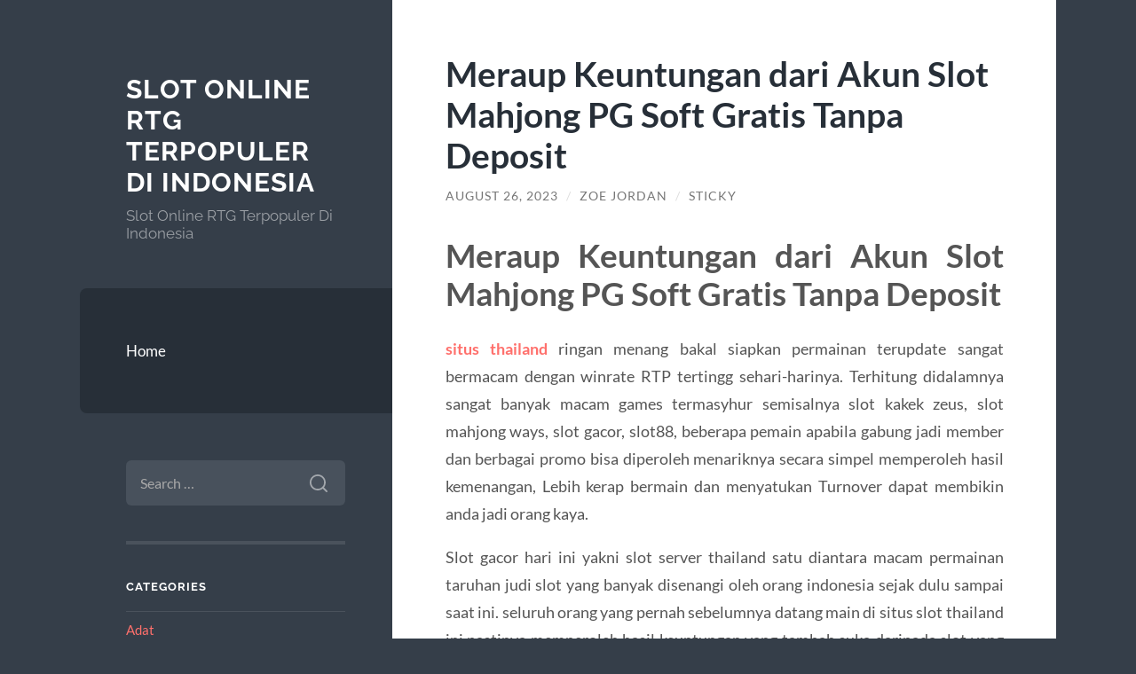

--- FILE ---
content_type: text/html; charset=UTF-8
request_url: https://jadepedia.com/meraup-keuntungan-dari-akun-slot-mahjong-pg-soft-gratis-tanpa-deposit/
body_size: 12741
content:
<!DOCTYPE html>

<html lang="en-US">

	<head>

		<meta charset="UTF-8">
		<meta name="viewport" content="width=device-width, initial-scale=1.0" >

		<link rel="profile" href="https://gmpg.org/xfn/11">

		<meta name='robots' content='index, follow, max-image-preview:large, max-snippet:-1, max-video-preview:-1' />

	<!-- This site is optimized with the Yoast SEO plugin v26.8 - https://yoast.com/product/yoast-seo-wordpress/ -->
	<title>Meraup Keuntungan dari Akun Slot Mahjong PG Soft Gratis Tanpa Deposit - Slot Online RTG Terpopuler Di Indonesia</title>
	<link rel="canonical" href="https://jadepedia.com/meraup-keuntungan-dari-akun-slot-mahjong-pg-soft-gratis-tanpa-deposit/" />
	<meta property="og:locale" content="en_US" />
	<meta property="og:type" content="article" />
	<meta property="og:title" content="Meraup Keuntungan dari Akun Slot Mahjong PG Soft Gratis Tanpa Deposit - Slot Online RTG Terpopuler Di Indonesia" />
	<meta property="og:description" content="Meraup Keuntungan dari Akun Slot Mahjong PG Soft Gratis Tanpa Deposit situs thailand ringan menang bakal siapkan permainan terupdate sangat bermacam dengan winrate RTP tertingg sehari-harinya. Terhitung didalamnya sangat banyak macam games termasyhur semisalnya slot kakek zeus, slot mahjong ways, slot gacor, slot88, beberapa pemain apabila gabung jadi member dan berbagai promo bisa diperoleh menariknya [&hellip;]" />
	<meta property="og:url" content="https://jadepedia.com/meraup-keuntungan-dari-akun-slot-mahjong-pg-soft-gratis-tanpa-deposit/" />
	<meta property="og:site_name" content="Slot Online RTG Terpopuler Di Indonesia" />
	<meta property="article:published_time" content="2023-08-26T14:15:27+00:00" />
	<meta property="article:modified_time" content="2023-08-26T14:15:28+00:00" />
	<meta name="author" content="Zoe Jordan" />
	<meta name="twitter:card" content="summary_large_image" />
	<meta name="twitter:label1" content="Written by" />
	<meta name="twitter:data1" content="Zoe Jordan" />
	<meta name="twitter:label2" content="Est. reading time" />
	<meta name="twitter:data2" content="4 minutes" />
	<script type="application/ld+json" class="yoast-schema-graph">{"@context":"https://schema.org","@graph":[{"@type":"Article","@id":"https://jadepedia.com/meraup-keuntungan-dari-akun-slot-mahjong-pg-soft-gratis-tanpa-deposit/#article","isPartOf":{"@id":"https://jadepedia.com/meraup-keuntungan-dari-akun-slot-mahjong-pg-soft-gratis-tanpa-deposit/"},"author":{"name":"Zoe Jordan","@id":"https://jadepedia.com/#/schema/person/bd7943b4c80976fe70adad7bb8ed1b03"},"headline":"Meraup Keuntungan dari Akun Slot Mahjong PG Soft Gratis Tanpa Deposit","datePublished":"2023-08-26T14:15:27+00:00","dateModified":"2023-08-26T14:15:28+00:00","mainEntityOfPage":{"@id":"https://jadepedia.com/meraup-keuntungan-dari-akun-slot-mahjong-pg-soft-gratis-tanpa-deposit/"},"wordCount":840,"keywords":["situs slot online","Slot","slot online"],"articleSection":["General"],"inLanguage":"en-US"},{"@type":"WebPage","@id":"https://jadepedia.com/meraup-keuntungan-dari-akun-slot-mahjong-pg-soft-gratis-tanpa-deposit/","url":"https://jadepedia.com/meraup-keuntungan-dari-akun-slot-mahjong-pg-soft-gratis-tanpa-deposit/","name":"Meraup Keuntungan dari Akun Slot Mahjong PG Soft Gratis Tanpa Deposit - Slot Online RTG Terpopuler Di Indonesia","isPartOf":{"@id":"https://jadepedia.com/#website"},"datePublished":"2023-08-26T14:15:27+00:00","dateModified":"2023-08-26T14:15:28+00:00","author":{"@id":"https://jadepedia.com/#/schema/person/bd7943b4c80976fe70adad7bb8ed1b03"},"breadcrumb":{"@id":"https://jadepedia.com/meraup-keuntungan-dari-akun-slot-mahjong-pg-soft-gratis-tanpa-deposit/#breadcrumb"},"inLanguage":"en-US","potentialAction":[{"@type":"ReadAction","target":["https://jadepedia.com/meraup-keuntungan-dari-akun-slot-mahjong-pg-soft-gratis-tanpa-deposit/"]}]},{"@type":"BreadcrumbList","@id":"https://jadepedia.com/meraup-keuntungan-dari-akun-slot-mahjong-pg-soft-gratis-tanpa-deposit/#breadcrumb","itemListElement":[{"@type":"ListItem","position":1,"name":"Home","item":"https://jadepedia.com/"},{"@type":"ListItem","position":2,"name":"Meraup Keuntungan dari Akun Slot Mahjong PG Soft Gratis Tanpa Deposit"}]},{"@type":"WebSite","@id":"https://jadepedia.com/#website","url":"https://jadepedia.com/","name":"Slot Online RTG Terpopuler Di Indonesia","description":"Slot Online RTG Terpopuler Di Indonesia","potentialAction":[{"@type":"SearchAction","target":{"@type":"EntryPoint","urlTemplate":"https://jadepedia.com/?s={search_term_string}"},"query-input":{"@type":"PropertyValueSpecification","valueRequired":true,"valueName":"search_term_string"}}],"inLanguage":"en-US"},{"@type":"Person","@id":"https://jadepedia.com/#/schema/person/bd7943b4c80976fe70adad7bb8ed1b03","name":"Zoe Jordan","image":{"@type":"ImageObject","inLanguage":"en-US","@id":"https://jadepedia.com/#/schema/person/image/","url":"https://secure.gravatar.com/avatar/24111f318b240bbb0513d6e96401b31becfb42723042c9dd3f6338861ddaccf8?s=96&d=mm&r=g","contentUrl":"https://secure.gravatar.com/avatar/24111f318b240bbb0513d6e96401b31becfb42723042c9dd3f6338861ddaccf8?s=96&d=mm&r=g","caption":"Zoe Jordan"},"sameAs":["http://jadepedia.com"],"url":"https://jadepedia.com/author/editor/"}]}</script>
	<!-- / Yoast SEO plugin. -->


<link rel="amphtml" href="https://jadepedia.com/meraup-keuntungan-dari-akun-slot-mahjong-pg-soft-gratis-tanpa-deposit/amp/" /><meta name="generator" content="AMP for WP 1.1.11"/><link rel="alternate" type="application/rss+xml" title="Slot Online RTG Terpopuler Di Indonesia &raquo; Feed" href="https://jadepedia.com/feed/" />
<link rel="alternate" type="application/rss+xml" title="Slot Online RTG Terpopuler Di Indonesia &raquo; Comments Feed" href="https://jadepedia.com/comments/feed/" />
<link rel="alternate" title="oEmbed (JSON)" type="application/json+oembed" href="https://jadepedia.com/wp-json/oembed/1.0/embed?url=https%3A%2F%2Fjadepedia.com%2Fmeraup-keuntungan-dari-akun-slot-mahjong-pg-soft-gratis-tanpa-deposit%2F" />
<link rel="alternate" title="oEmbed (XML)" type="text/xml+oembed" href="https://jadepedia.com/wp-json/oembed/1.0/embed?url=https%3A%2F%2Fjadepedia.com%2Fmeraup-keuntungan-dari-akun-slot-mahjong-pg-soft-gratis-tanpa-deposit%2F&#038;format=xml" />
<style id='wp-img-auto-sizes-contain-inline-css' type='text/css'>
img:is([sizes=auto i],[sizes^="auto," i]){contain-intrinsic-size:3000px 1500px}
/*# sourceURL=wp-img-auto-sizes-contain-inline-css */
</style>
<style id='wp-emoji-styles-inline-css' type='text/css'>

	img.wp-smiley, img.emoji {
		display: inline !important;
		border: none !important;
		box-shadow: none !important;
		height: 1em !important;
		width: 1em !important;
		margin: 0 0.07em !important;
		vertical-align: -0.1em !important;
		background: none !important;
		padding: 0 !important;
	}
/*# sourceURL=wp-emoji-styles-inline-css */
</style>
<style id='wp-block-library-inline-css' type='text/css'>
:root{--wp-block-synced-color:#7a00df;--wp-block-synced-color--rgb:122,0,223;--wp-bound-block-color:var(--wp-block-synced-color);--wp-editor-canvas-background:#ddd;--wp-admin-theme-color:#007cba;--wp-admin-theme-color--rgb:0,124,186;--wp-admin-theme-color-darker-10:#006ba1;--wp-admin-theme-color-darker-10--rgb:0,107,160.5;--wp-admin-theme-color-darker-20:#005a87;--wp-admin-theme-color-darker-20--rgb:0,90,135;--wp-admin-border-width-focus:2px}@media (min-resolution:192dpi){:root{--wp-admin-border-width-focus:1.5px}}.wp-element-button{cursor:pointer}:root .has-very-light-gray-background-color{background-color:#eee}:root .has-very-dark-gray-background-color{background-color:#313131}:root .has-very-light-gray-color{color:#eee}:root .has-very-dark-gray-color{color:#313131}:root .has-vivid-green-cyan-to-vivid-cyan-blue-gradient-background{background:linear-gradient(135deg,#00d084,#0693e3)}:root .has-purple-crush-gradient-background{background:linear-gradient(135deg,#34e2e4,#4721fb 50%,#ab1dfe)}:root .has-hazy-dawn-gradient-background{background:linear-gradient(135deg,#faaca8,#dad0ec)}:root .has-subdued-olive-gradient-background{background:linear-gradient(135deg,#fafae1,#67a671)}:root .has-atomic-cream-gradient-background{background:linear-gradient(135deg,#fdd79a,#004a59)}:root .has-nightshade-gradient-background{background:linear-gradient(135deg,#330968,#31cdcf)}:root .has-midnight-gradient-background{background:linear-gradient(135deg,#020381,#2874fc)}:root{--wp--preset--font-size--normal:16px;--wp--preset--font-size--huge:42px}.has-regular-font-size{font-size:1em}.has-larger-font-size{font-size:2.625em}.has-normal-font-size{font-size:var(--wp--preset--font-size--normal)}.has-huge-font-size{font-size:var(--wp--preset--font-size--huge)}.has-text-align-center{text-align:center}.has-text-align-left{text-align:left}.has-text-align-right{text-align:right}.has-fit-text{white-space:nowrap!important}#end-resizable-editor-section{display:none}.aligncenter{clear:both}.items-justified-left{justify-content:flex-start}.items-justified-center{justify-content:center}.items-justified-right{justify-content:flex-end}.items-justified-space-between{justify-content:space-between}.screen-reader-text{border:0;clip-path:inset(50%);height:1px;margin:-1px;overflow:hidden;padding:0;position:absolute;width:1px;word-wrap:normal!important}.screen-reader-text:focus{background-color:#ddd;clip-path:none;color:#444;display:block;font-size:1em;height:auto;left:5px;line-height:normal;padding:15px 23px 14px;text-decoration:none;top:5px;width:auto;z-index:100000}html :where(.has-border-color){border-style:solid}html :where([style*=border-top-color]){border-top-style:solid}html :where([style*=border-right-color]){border-right-style:solid}html :where([style*=border-bottom-color]){border-bottom-style:solid}html :where([style*=border-left-color]){border-left-style:solid}html :where([style*=border-width]){border-style:solid}html :where([style*=border-top-width]){border-top-style:solid}html :where([style*=border-right-width]){border-right-style:solid}html :where([style*=border-bottom-width]){border-bottom-style:solid}html :where([style*=border-left-width]){border-left-style:solid}html :where(img[class*=wp-image-]){height:auto;max-width:100%}:where(figure){margin:0 0 1em}html :where(.is-position-sticky){--wp-admin--admin-bar--position-offset:var(--wp-admin--admin-bar--height,0px)}@media screen and (max-width:600px){html :where(.is-position-sticky){--wp-admin--admin-bar--position-offset:0px}}

/*# sourceURL=wp-block-library-inline-css */
</style><style id='global-styles-inline-css' type='text/css'>
:root{--wp--preset--aspect-ratio--square: 1;--wp--preset--aspect-ratio--4-3: 4/3;--wp--preset--aspect-ratio--3-4: 3/4;--wp--preset--aspect-ratio--3-2: 3/2;--wp--preset--aspect-ratio--2-3: 2/3;--wp--preset--aspect-ratio--16-9: 16/9;--wp--preset--aspect-ratio--9-16: 9/16;--wp--preset--color--black: #272F38;--wp--preset--color--cyan-bluish-gray: #abb8c3;--wp--preset--color--white: #fff;--wp--preset--color--pale-pink: #f78da7;--wp--preset--color--vivid-red: #cf2e2e;--wp--preset--color--luminous-vivid-orange: #ff6900;--wp--preset--color--luminous-vivid-amber: #fcb900;--wp--preset--color--light-green-cyan: #7bdcb5;--wp--preset--color--vivid-green-cyan: #00d084;--wp--preset--color--pale-cyan-blue: #8ed1fc;--wp--preset--color--vivid-cyan-blue: #0693e3;--wp--preset--color--vivid-purple: #9b51e0;--wp--preset--color--accent: #FF706C;--wp--preset--color--dark-gray: #444;--wp--preset--color--medium-gray: #666;--wp--preset--color--light-gray: #888;--wp--preset--gradient--vivid-cyan-blue-to-vivid-purple: linear-gradient(135deg,rgb(6,147,227) 0%,rgb(155,81,224) 100%);--wp--preset--gradient--light-green-cyan-to-vivid-green-cyan: linear-gradient(135deg,rgb(122,220,180) 0%,rgb(0,208,130) 100%);--wp--preset--gradient--luminous-vivid-amber-to-luminous-vivid-orange: linear-gradient(135deg,rgb(252,185,0) 0%,rgb(255,105,0) 100%);--wp--preset--gradient--luminous-vivid-orange-to-vivid-red: linear-gradient(135deg,rgb(255,105,0) 0%,rgb(207,46,46) 100%);--wp--preset--gradient--very-light-gray-to-cyan-bluish-gray: linear-gradient(135deg,rgb(238,238,238) 0%,rgb(169,184,195) 100%);--wp--preset--gradient--cool-to-warm-spectrum: linear-gradient(135deg,rgb(74,234,220) 0%,rgb(151,120,209) 20%,rgb(207,42,186) 40%,rgb(238,44,130) 60%,rgb(251,105,98) 80%,rgb(254,248,76) 100%);--wp--preset--gradient--blush-light-purple: linear-gradient(135deg,rgb(255,206,236) 0%,rgb(152,150,240) 100%);--wp--preset--gradient--blush-bordeaux: linear-gradient(135deg,rgb(254,205,165) 0%,rgb(254,45,45) 50%,rgb(107,0,62) 100%);--wp--preset--gradient--luminous-dusk: linear-gradient(135deg,rgb(255,203,112) 0%,rgb(199,81,192) 50%,rgb(65,88,208) 100%);--wp--preset--gradient--pale-ocean: linear-gradient(135deg,rgb(255,245,203) 0%,rgb(182,227,212) 50%,rgb(51,167,181) 100%);--wp--preset--gradient--electric-grass: linear-gradient(135deg,rgb(202,248,128) 0%,rgb(113,206,126) 100%);--wp--preset--gradient--midnight: linear-gradient(135deg,rgb(2,3,129) 0%,rgb(40,116,252) 100%);--wp--preset--font-size--small: 16px;--wp--preset--font-size--medium: 20px;--wp--preset--font-size--large: 24px;--wp--preset--font-size--x-large: 42px;--wp--preset--font-size--regular: 18px;--wp--preset--font-size--larger: 32px;--wp--preset--spacing--20: 0.44rem;--wp--preset--spacing--30: 0.67rem;--wp--preset--spacing--40: 1rem;--wp--preset--spacing--50: 1.5rem;--wp--preset--spacing--60: 2.25rem;--wp--preset--spacing--70: 3.38rem;--wp--preset--spacing--80: 5.06rem;--wp--preset--shadow--natural: 6px 6px 9px rgba(0, 0, 0, 0.2);--wp--preset--shadow--deep: 12px 12px 50px rgba(0, 0, 0, 0.4);--wp--preset--shadow--sharp: 6px 6px 0px rgba(0, 0, 0, 0.2);--wp--preset--shadow--outlined: 6px 6px 0px -3px rgb(255, 255, 255), 6px 6px rgb(0, 0, 0);--wp--preset--shadow--crisp: 6px 6px 0px rgb(0, 0, 0);}:where(.is-layout-flex){gap: 0.5em;}:where(.is-layout-grid){gap: 0.5em;}body .is-layout-flex{display: flex;}.is-layout-flex{flex-wrap: wrap;align-items: center;}.is-layout-flex > :is(*, div){margin: 0;}body .is-layout-grid{display: grid;}.is-layout-grid > :is(*, div){margin: 0;}:where(.wp-block-columns.is-layout-flex){gap: 2em;}:where(.wp-block-columns.is-layout-grid){gap: 2em;}:where(.wp-block-post-template.is-layout-flex){gap: 1.25em;}:where(.wp-block-post-template.is-layout-grid){gap: 1.25em;}.has-black-color{color: var(--wp--preset--color--black) !important;}.has-cyan-bluish-gray-color{color: var(--wp--preset--color--cyan-bluish-gray) !important;}.has-white-color{color: var(--wp--preset--color--white) !important;}.has-pale-pink-color{color: var(--wp--preset--color--pale-pink) !important;}.has-vivid-red-color{color: var(--wp--preset--color--vivid-red) !important;}.has-luminous-vivid-orange-color{color: var(--wp--preset--color--luminous-vivid-orange) !important;}.has-luminous-vivid-amber-color{color: var(--wp--preset--color--luminous-vivid-amber) !important;}.has-light-green-cyan-color{color: var(--wp--preset--color--light-green-cyan) !important;}.has-vivid-green-cyan-color{color: var(--wp--preset--color--vivid-green-cyan) !important;}.has-pale-cyan-blue-color{color: var(--wp--preset--color--pale-cyan-blue) !important;}.has-vivid-cyan-blue-color{color: var(--wp--preset--color--vivid-cyan-blue) !important;}.has-vivid-purple-color{color: var(--wp--preset--color--vivid-purple) !important;}.has-black-background-color{background-color: var(--wp--preset--color--black) !important;}.has-cyan-bluish-gray-background-color{background-color: var(--wp--preset--color--cyan-bluish-gray) !important;}.has-white-background-color{background-color: var(--wp--preset--color--white) !important;}.has-pale-pink-background-color{background-color: var(--wp--preset--color--pale-pink) !important;}.has-vivid-red-background-color{background-color: var(--wp--preset--color--vivid-red) !important;}.has-luminous-vivid-orange-background-color{background-color: var(--wp--preset--color--luminous-vivid-orange) !important;}.has-luminous-vivid-amber-background-color{background-color: var(--wp--preset--color--luminous-vivid-amber) !important;}.has-light-green-cyan-background-color{background-color: var(--wp--preset--color--light-green-cyan) !important;}.has-vivid-green-cyan-background-color{background-color: var(--wp--preset--color--vivid-green-cyan) !important;}.has-pale-cyan-blue-background-color{background-color: var(--wp--preset--color--pale-cyan-blue) !important;}.has-vivid-cyan-blue-background-color{background-color: var(--wp--preset--color--vivid-cyan-blue) !important;}.has-vivid-purple-background-color{background-color: var(--wp--preset--color--vivid-purple) !important;}.has-black-border-color{border-color: var(--wp--preset--color--black) !important;}.has-cyan-bluish-gray-border-color{border-color: var(--wp--preset--color--cyan-bluish-gray) !important;}.has-white-border-color{border-color: var(--wp--preset--color--white) !important;}.has-pale-pink-border-color{border-color: var(--wp--preset--color--pale-pink) !important;}.has-vivid-red-border-color{border-color: var(--wp--preset--color--vivid-red) !important;}.has-luminous-vivid-orange-border-color{border-color: var(--wp--preset--color--luminous-vivid-orange) !important;}.has-luminous-vivid-amber-border-color{border-color: var(--wp--preset--color--luminous-vivid-amber) !important;}.has-light-green-cyan-border-color{border-color: var(--wp--preset--color--light-green-cyan) !important;}.has-vivid-green-cyan-border-color{border-color: var(--wp--preset--color--vivid-green-cyan) !important;}.has-pale-cyan-blue-border-color{border-color: var(--wp--preset--color--pale-cyan-blue) !important;}.has-vivid-cyan-blue-border-color{border-color: var(--wp--preset--color--vivid-cyan-blue) !important;}.has-vivid-purple-border-color{border-color: var(--wp--preset--color--vivid-purple) !important;}.has-vivid-cyan-blue-to-vivid-purple-gradient-background{background: var(--wp--preset--gradient--vivid-cyan-blue-to-vivid-purple) !important;}.has-light-green-cyan-to-vivid-green-cyan-gradient-background{background: var(--wp--preset--gradient--light-green-cyan-to-vivid-green-cyan) !important;}.has-luminous-vivid-amber-to-luminous-vivid-orange-gradient-background{background: var(--wp--preset--gradient--luminous-vivid-amber-to-luminous-vivid-orange) !important;}.has-luminous-vivid-orange-to-vivid-red-gradient-background{background: var(--wp--preset--gradient--luminous-vivid-orange-to-vivid-red) !important;}.has-very-light-gray-to-cyan-bluish-gray-gradient-background{background: var(--wp--preset--gradient--very-light-gray-to-cyan-bluish-gray) !important;}.has-cool-to-warm-spectrum-gradient-background{background: var(--wp--preset--gradient--cool-to-warm-spectrum) !important;}.has-blush-light-purple-gradient-background{background: var(--wp--preset--gradient--blush-light-purple) !important;}.has-blush-bordeaux-gradient-background{background: var(--wp--preset--gradient--blush-bordeaux) !important;}.has-luminous-dusk-gradient-background{background: var(--wp--preset--gradient--luminous-dusk) !important;}.has-pale-ocean-gradient-background{background: var(--wp--preset--gradient--pale-ocean) !important;}.has-electric-grass-gradient-background{background: var(--wp--preset--gradient--electric-grass) !important;}.has-midnight-gradient-background{background: var(--wp--preset--gradient--midnight) !important;}.has-small-font-size{font-size: var(--wp--preset--font-size--small) !important;}.has-medium-font-size{font-size: var(--wp--preset--font-size--medium) !important;}.has-large-font-size{font-size: var(--wp--preset--font-size--large) !important;}.has-x-large-font-size{font-size: var(--wp--preset--font-size--x-large) !important;}
/*# sourceURL=global-styles-inline-css */
</style>

<style id='classic-theme-styles-inline-css' type='text/css'>
/*! This file is auto-generated */
.wp-block-button__link{color:#fff;background-color:#32373c;border-radius:9999px;box-shadow:none;text-decoration:none;padding:calc(.667em + 2px) calc(1.333em + 2px);font-size:1.125em}.wp-block-file__button{background:#32373c;color:#fff;text-decoration:none}
/*# sourceURL=/wp-includes/css/classic-themes.min.css */
</style>
<link rel='stylesheet' id='wilson_fonts-css' href='https://jadepedia.com/wp-content/themes/wilson/assets/css/fonts.css?ver=6.9' type='text/css' media='all' />
<link rel='stylesheet' id='wilson_style-css' href='https://jadepedia.com/wp-content/themes/wilson/style.css?ver=2.1.3' type='text/css' media='all' />
<script type="text/javascript" src="https://jadepedia.com/wp-includes/js/jquery/jquery.min.js?ver=3.7.1" id="jquery-core-js"></script>
<script type="text/javascript" src="https://jadepedia.com/wp-includes/js/jquery/jquery-migrate.min.js?ver=3.4.1" id="jquery-migrate-js"></script>
<script type="text/javascript" src="https://jadepedia.com/wp-content/themes/wilson/assets/js/global.js?ver=2.1.3" id="wilson_global-js"></script>
<link rel="https://api.w.org/" href="https://jadepedia.com/wp-json/" /><link rel="alternate" title="JSON" type="application/json" href="https://jadepedia.com/wp-json/wp/v2/posts/874" /><link rel="EditURI" type="application/rsd+xml" title="RSD" href="https://jadepedia.com/xmlrpc.php?rsd" />
<meta name="generator" content="WordPress 6.9" />
<link rel='shortlink' href='https://jadepedia.com/?p=874' />
<link rel="icon" href="https://jadepedia.com/wp-content/uploads/2020/09/cropped-icon-jadepedia-32x32.png" sizes="32x32" />
<link rel="icon" href="https://jadepedia.com/wp-content/uploads/2020/09/cropped-icon-jadepedia-192x192.png" sizes="192x192" />
<link rel="apple-touch-icon" href="https://jadepedia.com/wp-content/uploads/2020/09/cropped-icon-jadepedia-180x180.png" />
<meta name="msapplication-TileImage" content="https://jadepedia.com/wp-content/uploads/2020/09/cropped-icon-jadepedia-270x270.png" />

	</head>
	
	<body class="wp-singular post-template-default single single-post postid-874 single-format-standard wp-theme-wilson">

		
		<a class="skip-link button" href="#site-content">Skip to the content</a>
	
		<div class="wrapper">
	
			<header class="sidebar" id="site-header">
							
				<div class="blog-header">

									
						<div class="blog-info">
						
															<div class="blog-title">
									<a href="https://jadepedia.com" rel="home">Slot Online RTG Terpopuler Di Indonesia</a>
								</div>
														
															<p class="blog-description">Slot Online RTG Terpopuler Di Indonesia</p>
													
						</div><!-- .blog-info -->
						
					
				</div><!-- .blog-header -->
				
				<div class="nav-toggle toggle">
				
					<p>
						<span class="show">Show menu</span>
						<span class="hide">Hide menu</span>
					</p>
				
					<div class="bars">
							
						<div class="bar"></div>
						<div class="bar"></div>
						<div class="bar"></div>
						
						<div class="clear"></div>
						
					</div><!-- .bars -->
				
				</div><!-- .nav-toggle -->
				
				<div class="blog-menu">
			
					<ul class="navigation">
					
						<li id="menu-item-32" class="menu-item menu-item-type-custom menu-item-object-custom menu-item-home menu-item-32"><a href="https://jadepedia.com">Home</a></li>
												
					</ul><!-- .navigation -->
				</div><!-- .blog-menu -->
				
				<div class="mobile-menu">
						 
					<ul class="navigation">
					
						<li class="menu-item menu-item-type-custom menu-item-object-custom menu-item-home menu-item-32"><a href="https://jadepedia.com">Home</a></li>
						
					</ul>
					 
				</div><!-- .mobile-menu -->
				
				
					<div class="widgets" role="complementary">
					
						<div id="search-2" class="widget widget_search"><div class="widget-content"><form role="search" method="get" class="search-form" action="https://jadepedia.com/">
				<label>
					<span class="screen-reader-text">Search for:</span>
					<input type="search" class="search-field" placeholder="Search &hellip;" value="" name="s" />
				</label>
				<input type="submit" class="search-submit" value="Search" />
			</form></div></div><div id="categories-2" class="widget widget_categories"><div class="widget-content"><h3 class="widget-title">Categories</h3>
			<ul>
					<li class="cat-item cat-item-52"><a href="https://jadepedia.com/category/adat/">Adat</a>
</li>
	<li class="cat-item cat-item-38"><a href="https://jadepedia.com/category/batu-giok/">Batu Giok</a>
</li>
	<li class="cat-item cat-item-709"><a href="https://jadepedia.com/category/gates-of-olympus/">Gates Of Olympus</a>
</li>
	<li class="cat-item cat-item-2"><a href="https://jadepedia.com/category/general/">General</a>
</li>
	<li class="cat-item cat-item-24"><a href="https://jadepedia.com/category/kesehatan/">Kesehatan</a>
</li>
	<li class="cat-item cat-item-25"><a href="https://jadepedia.com/category/keuntungan-batu-giok/">Keuntungan Batu Giok</a>
</li>
	<li class="cat-item cat-item-384"><a href="https://jadepedia.com/category/radiumplay/">RADIUMPLAY</a>
</li>
	<li class="cat-item cat-item-426"><a href="https://jadepedia.com/category/sbobet/">sbobet</a>
</li>
	<li class="cat-item cat-item-431"><a href="https://jadepedia.com/category/slot/">slot</a>
</li>
	<li class="cat-item cat-item-736"><a href="https://jadepedia.com/category/slot-bet-100/">slot bet 100</a>
</li>
	<li class="cat-item cat-item-403"><a href="https://jadepedia.com/category/slot-gacor/">slot gacor</a>
</li>
	<li class="cat-item cat-item-113"><a href="https://jadepedia.com/category/slot-online-rtg/">Slot Online RTG</a>
</li>
	<li class="cat-item cat-item-389"><a href="https://jadepedia.com/category/slot88/">slot88</a>
</li>
	<li class="cat-item cat-item-746"><a href="https://jadepedia.com/category/starlight-princess/">starlight princess</a>
</li>
			</ul>

			</div></div>
		<div id="recent-posts-2" class="widget widget_recent_entries"><div class="widget-content">
		<h3 class="widget-title">Recent Posts</h3>
		<ul>
											<li>
					<a href="https://jadepedia.com/keuntungan-bermain-slot-vietnam-dan-cara-memaksimalkan-kemenangan/">Keuntungan Bermain Slot Vietnam dan Cara Memaksimalkan Kemenangan</a>
									</li>
											<li>
					<a href="https://jadepedia.com/slot-gacor-hari-ini-link-situs-resmi-pragmatic-play-dengan-winrate-tertinggi/">Slot Gacor Hari Ini: Link Situs Resmi Pragmatic Play dengan Winrate Tertinggi</a>
									</li>
											<li>
					<a href="https://jadepedia.com/gampang-menangnya-situs-slot-online-terbaru-2025/">3 Strategi Ampuh untuk Menang di Slot Gacor Terbaru 2025</a>
									</li>
											<li>
					<a href="https://jadepedia.com/slot-thailand-dengan-rtp-tinggi-tempat-menang-pasti-terjadi/">Slot Thailand dengan RTP Tinggi: Tempat Menang Pasti Terjadi</a>
									</li>
											<li>
					<a href="https://jadepedia.com/meningkatkan-peluang-menang-di-mahjong-slot-dengan-situs-resmi-ini/">Meningkatkan Peluang Menang di Mahjong Slot dengan Situs Resmi Ini</a>
									</li>
					</ul>

		</div></div><div id="tag_cloud-2" class="widget widget_tag_cloud"><div class="widget-content"><h3 class="widget-title">Tags</h3><div class="tagcloud"><a href="https://jadepedia.com/tag/agen-judi-online/" class="tag-cloud-link tag-link-306 tag-link-position-1" style="font-size: 9.4pt;" aria-label="agen judi online (9 items)">agen judi online</a>
<a href="https://jadepedia.com/tag/bonus-new-member/" class="tag-cloud-link tag-link-185 tag-link-position-2" style="font-size: 13.6pt;" aria-label="Bonus New Member (19 items)">Bonus New Member</a>
<a href="https://jadepedia.com/tag/bonus-new-member-100/" class="tag-cloud-link tag-link-183 tag-link-position-3" style="font-size: 9.4pt;" aria-label="bonus New member 100 (9 items)">bonus New member 100</a>
<a href="https://jadepedia.com/tag/daftar-sbobet/" class="tag-cloud-link tag-link-336 tag-link-position-4" style="font-size: 8.7pt;" aria-label="daftar sbobet (8 items)">daftar sbobet</a>
<a href="https://jadepedia.com/tag/joker123/" class="tag-cloud-link tag-link-321 tag-link-position-5" style="font-size: 9.4pt;" aria-label="joker123 (9 items)">joker123</a>
<a href="https://jadepedia.com/tag/judi-bola/" class="tag-cloud-link tag-link-337 tag-link-position-6" style="font-size: 11.5pt;" aria-label="judi bola (13 items)">judi bola</a>
<a href="https://jadepedia.com/tag/judi-online/" class="tag-cloud-link tag-link-241 tag-link-position-7" style="font-size: 14.44pt;" aria-label="judi online (22 items)">judi online</a>
<a href="https://jadepedia.com/tag/link-olympus1000/" class="tag-cloud-link tag-link-614 tag-link-position-8" style="font-size: 8pt;" aria-label="link olympus1000 (7 items)">link olympus1000</a>
<a href="https://jadepedia.com/tag/link-slot-gacor/" class="tag-cloud-link tag-link-154 tag-link-position-9" style="font-size: 10.94pt;" aria-label="link slot gacor (12 items)">link slot gacor</a>
<a href="https://jadepedia.com/tag/mahjong-slot/" class="tag-cloud-link tag-link-357 tag-link-position-10" style="font-size: 10.94pt;" aria-label="mahjong slot (12 items)">mahjong slot</a>
<a href="https://jadepedia.com/tag/mahjong-ways/" class="tag-cloud-link tag-link-428 tag-link-position-11" style="font-size: 9.96pt;" aria-label="mahjong ways (10 items)">mahjong ways</a>
<a href="https://jadepedia.com/tag/mahjong-ways-2/" class="tag-cloud-link tag-link-528 tag-link-position-12" style="font-size: 8.7pt;" aria-label="mahjong ways 2 (8 items)">mahjong ways 2</a>
<a href="https://jadepedia.com/tag/olympus-1000/" class="tag-cloud-link tag-link-603 tag-link-position-13" style="font-size: 9.4pt;" aria-label="olympus 1000 (9 items)">olympus 1000</a>
<a href="https://jadepedia.com/tag/sbobet/" class="tag-cloud-link tag-link-244 tag-link-position-14" style="font-size: 15.7pt;" aria-label="sbobet (27 items)">sbobet</a>
<a href="https://jadepedia.com/tag/sbobet88/" class="tag-cloud-link tag-link-310 tag-link-position-15" style="font-size: 11.92pt;" aria-label="sbobet88 (14 items)">sbobet88</a>
<a href="https://jadepedia.com/tag/situs-judi-bola/" class="tag-cloud-link tag-link-335 tag-link-position-16" style="font-size: 10.94pt;" aria-label="situs judi bola (12 items)">situs judi bola</a>
<a href="https://jadepedia.com/tag/situs-slot/" class="tag-cloud-link tag-link-259 tag-link-position-17" style="font-size: 10.94pt;" aria-label="situs slot (12 items)">situs slot</a>
<a href="https://jadepedia.com/tag/situs-slot-gacor/" class="tag-cloud-link tag-link-152 tag-link-position-18" style="font-size: 13.32pt;" aria-label="situs slot gacor (18 items)">situs slot gacor</a>
<a href="https://jadepedia.com/tag/slot/" class="tag-cloud-link tag-link-135 tag-link-position-19" style="font-size: 20.88pt;" aria-label="Slot (65 items)">Slot</a>
<a href="https://jadepedia.com/tag/slot777/" class="tag-cloud-link tag-link-322 tag-link-position-20" style="font-size: 13.6pt;" aria-label="slot777 (19 items)">slot777</a>
<a href="https://jadepedia.com/tag/slot777-gacor/" class="tag-cloud-link tag-link-414 tag-link-position-21" style="font-size: 8.7pt;" aria-label="slot777 gacor (8 items)">slot777 gacor</a>
<a href="https://jadepedia.com/tag/slot-bet-100/" class="tag-cloud-link tag-link-416 tag-link-position-22" style="font-size: 9.96pt;" aria-label="slot bet 100 (10 items)">slot bet 100</a>
<a href="https://jadepedia.com/tag/slot-bet-kecil/" class="tag-cloud-link tag-link-415 tag-link-position-23" style="font-size: 10.52pt;" aria-label="slot bet kecil (11 items)">slot bet kecil</a>
<a href="https://jadepedia.com/tag/slot-bonus/" class="tag-cloud-link tag-link-176 tag-link-position-24" style="font-size: 11.92pt;" aria-label="Slot Bonus (14 items)">Slot Bonus</a>
<a href="https://jadepedia.com/tag/slot-bonus-100/" class="tag-cloud-link tag-link-144 tag-link-position-25" style="font-size: 8pt;" aria-label="slot bonus 100 (7 items)">slot bonus 100</a>
<a href="https://jadepedia.com/tag/slot-bonus-100-to-3x/" class="tag-cloud-link tag-link-181 tag-link-position-26" style="font-size: 8pt;" aria-label="Slot bonus 100 TO 3x (7 items)">Slot bonus 100 TO 3x</a>
<a href="https://jadepedia.com/tag/slot-bonus-new-member/" class="tag-cloud-link tag-link-175 tag-link-position-27" style="font-size: 9.4pt;" aria-label="Slot Bonus new member (9 items)">Slot Bonus new member</a>
<a href="https://jadepedia.com/tag/slot-bonus-new-member-100/" class="tag-cloud-link tag-link-177 tag-link-position-28" style="font-size: 9.96pt;" aria-label="Slot Bonus new member 100 (10 items)">Slot Bonus new member 100</a>
<a href="https://jadepedia.com/tag/slot-deposit-10-ribu/" class="tag-cloud-link tag-link-421 tag-link-position-29" style="font-size: 8pt;" aria-label="slot deposit 10 ribu (7 items)">slot deposit 10 ribu</a>
<a href="https://jadepedia.com/tag/slot-gacor/" class="tag-cloud-link tag-link-134 tag-link-position-30" style="font-size: 22pt;" aria-label="Slot Gacor (78 items)">Slot Gacor</a>
<a href="https://jadepedia.com/tag/slot-gacor-777/" class="tag-cloud-link tag-link-325 tag-link-position-31" style="font-size: 8pt;" aria-label="slot gacor 777 (7 items)">slot gacor 777</a>
<a href="https://jadepedia.com/tag/slot-gacor-gampang-menang/" class="tag-cloud-link tag-link-153 tag-link-position-32" style="font-size: 13.04pt;" aria-label="slot gacor gampang menang (17 items)">slot gacor gampang menang</a>
<a href="https://jadepedia.com/tag/slot-gacor-hari-ini/" class="tag-cloud-link tag-link-151 tag-link-position-33" style="font-size: 14.16pt;" aria-label="slot gacor hari ini (21 items)">slot gacor hari ini</a>
<a href="https://jadepedia.com/tag/slot-gacor-maxwin/" class="tag-cloud-link tag-link-142 tag-link-position-34" style="font-size: 10.94pt;" aria-label="slot gacor maxwin (12 items)">slot gacor maxwin</a>
<a href="https://jadepedia.com/tag/slot-mahjong/" class="tag-cloud-link tag-link-456 tag-link-position-35" style="font-size: 10.52pt;" aria-label="slot mahjong (11 items)">slot mahjong</a>
<a href="https://jadepedia.com/tag/slot-mahjong-ways/" class="tag-cloud-link tag-link-358 tag-link-position-36" style="font-size: 8.7pt;" aria-label="slot mahjong ways (8 items)">slot mahjong ways</a>
<a href="https://jadepedia.com/tag/slot-online/" class="tag-cloud-link tag-link-118 tag-link-position-37" style="font-size: 20.74pt;" aria-label="slot online (63 items)">slot online</a>
<a href="https://jadepedia.com/tag/slot-resmi/" class="tag-cloud-link tag-link-394 tag-link-position-38" style="font-size: 10.52pt;" aria-label="slot resmi (11 items)">slot resmi</a>
<a href="https://jadepedia.com/tag/slot-spaceman/" class="tag-cloud-link tag-link-521 tag-link-position-39" style="font-size: 11.5pt;" aria-label="Slot Spaceman (13 items)">Slot Spaceman</a>
<a href="https://jadepedia.com/tag/slot-terbaru/" class="tag-cloud-link tag-link-143 tag-link-position-40" style="font-size: 11.5pt;" aria-label="slot terbaru (13 items)">slot terbaru</a>
<a href="https://jadepedia.com/tag/slot-thailand/" class="tag-cloud-link tag-link-316 tag-link-position-41" style="font-size: 10.94pt;" aria-label="slot thailand (12 items)">slot thailand</a>
<a href="https://jadepedia.com/tag/spaceman/" class="tag-cloud-link tag-link-518 tag-link-position-42" style="font-size: 13.88pt;" aria-label="Spaceman (20 items)">Spaceman</a>
<a href="https://jadepedia.com/tag/spaceman-pragmatic/" class="tag-cloud-link tag-link-555 tag-link-position-43" style="font-size: 8pt;" aria-label="spaceman pragmatic (7 items)">spaceman pragmatic</a>
<a href="https://jadepedia.com/tag/spaceman-slot/" class="tag-cloud-link tag-link-519 tag-link-position-44" style="font-size: 14.16pt;" aria-label="Spaceman Slot (21 items)">Spaceman Slot</a>
<a href="https://jadepedia.com/tag/togel/" class="tag-cloud-link tag-link-242 tag-link-position-45" style="font-size: 9.96pt;" aria-label="togel (10 items)">togel</a></div>
</div></div><div id="custom_html-2" class="widget_text widget widget_custom_html"><div class="widget_text widget-content"><h3 class="widget-title">Lihat Juga</h3><div class="textwidget custom-html-widget"><a href="https://sbobet.digital/">SBOBETCB</a><br/></div></div></div>						
					</div><!-- .widgets -->
					
													
			</header><!-- .sidebar -->

			<main class="content" id="site-content">	
		<div class="posts">
	
			<article id="post-874" class="post-874 post type-post status-publish format-standard hentry category-general tag-situs-slot-online tag-slot tag-slot-online">
			
							
				<div class="post-inner">

					<div class="post-header">

						
															<h1 class="post-title">Meraup Keuntungan dari Akun Slot Mahjong PG Soft Gratis Tanpa Deposit</h1>
							
						
								
		<div class="post-meta">
		
			<span class="post-date"><a href="https://jadepedia.com/meraup-keuntungan-dari-akun-slot-mahjong-pg-soft-gratis-tanpa-deposit/">August 26, 2023</a></span>
			
			<span class="date-sep"> / </span>
				
			<span class="post-author"><a href="https://jadepedia.com/author/editor/" title="Posts by Zoe Jordan" rel="author">Zoe Jordan</a></span>
			
						
			 
			
				<span class="date-sep"> / </span>
			
				Sticky			
						
												
		</div><!-- .post-meta -->

		
					</div><!-- .post-header -->

					
						<div class="post-content">

							<h1 style="text-align: justify;">Meraup Keuntungan dari Akun Slot Mahjong PG Soft Gratis Tanpa Deposit</h1>
<p style="text-align: justify;"><strong><a href="https://www.seafoodrestrauntplainfield.com/%20       ">situs thailand</a></strong> ringan menang bakal siapkan permainan terupdate sangat bermacam dengan winrate RTP tertingg sehari-harinya. Terhitung didalamnya sangat banyak macam games termasyhur semisalnya slot kakek zeus, slot mahjong ways, slot gacor, slot88, beberapa pemain apabila gabung jadi member dan berbagai promo bisa diperoleh menariknya secara simpel memperoleh hasil kemenangan, Lebih kerap bermain dan menyatukan Turnover dapat membikin anda jadi orang kaya.</p>
<p style="text-align: justify;">Slot gacor hari ini yakni slot server thailand satu diantara macam permainan taruhan judi slot yang banyak disenangi oleh orang indonesia sejak dulu sampai saat ini. seluruh orang yang pernah sebelumnya datang main di situs slot thailand ini pastinya memperoleh hasil keuntungan yang tambah suka daripada slot yang lain.</p>
<p style="text-align: justify;">Manalagi beberapa pemain berasal dari indonesia yang juga sukar temukan permainan judi karena negara konoha tak dibolehkan bekerja judi apa saja oleh pemerintah di indonesia karena itu beberapa pemain main di situs judi online server thailand untuk main judi online terlengkap seperti bola, livecasino, slot, poker, sabung ayam serta yang lain.</p>
<h2 style="text-align: justify;">DAFTAR JENIS PERMAINAN SLOT SERVER THAILAND MUDAH MENANG</h2>
<p style="text-align: justify;">Anda dapat secara gampangnya menggapai keuntungan berbentuk jackpot maxwin dari situs <strong><a href="https://www.americancornergrillbar.com/">mahjong ways 2</a></strong> judi server thailand terbaik lewat slot thailand, Sebab server ini sangat sering berikan keuntungan meluap dan bisa anda bikin tempat terbaik bermain slot online amat gacor. Perusahaan server thailand bertanggungjawab dalam situs judi yang mereka urus selaku situs judi internasional dengan permainan yang heboh serta melawan.</p>
<h3 style="text-align: justify;">1. Slot Thailand Pragmatic Play</h3>
<p style="text-align: justify;">Pragmatic Play yaitu satu diantaranya provider beken dan ternama nomor 1 di dunia. Provider judi slot resmi sering disebutkan jadi slot maxwin lantaran tidak ada selesainya memberi keuntungan sampai maxwin terhadap pemain. Makna dalam kata maxwin yakni Maksimum Winner / Kemenangan Optimal, Permainan slot pragmatic play pula bermacam pastinya dapat memberi keuntungan bertambah banyak dan permainan terupdate tiap bulannya. 5 Permainan Termashyur Pragmatic Play sebagaimana berikut :</p>
<p style="text-align: justify;">Slot Gacor Gates Of Olympus<br />
Slot Gacor Starlight Princess<br />
Slot Gacor Wild West Gold<br />
Slot Gacor Sugar Rush<br />
Slot Gacor Sweet Bonanza</p>
<h3 style="text-align: justify;">2. Slot Thailand PG Soft</h3>
<p style="text-align: justify;">PG Soft merupakan Pemasok permainan slot online terbaik di dunia yang memperoleh rangking nomor 2 ternama. Dengan beraneka feature menarik dan memberi keuntungan di situs slot thailand pg soft yang tenar dengan cara online di semuanya indonesia. PG soft menyiapkan RTP paling tinggi sebesar 99% di dalam permainan slot online nya Seperti permainan di bawah ini :</p>
<p style="text-align: justify;">Slot Gacor Mahjong Ways<br />
Slot Gacor Lucky Neko<br />
Slot Gacor Wild Bandito<br />
Slot Gacor Treasures Of Aztec<br />
Slot Gacor Wild Bounty Showdown</p>
<h3 style="text-align: justify;">3. Slot Thailand Habanero</h3>
<p style="text-align: justify;">Apabila anda cari permainan yang bersertikat resmi karenanya anda dapat menunjuk provider slot thailand secara banyak spek antik yang dapat memberi keuntungan pemain serta sebaiknya menunjuk Provider Habanero dengan mutu permainan yang lengkap dan perputaran gratis yang hasilkan kemenangan bahagia Sebagaimana berikut ini :</p>
<p style="text-align: justify;">Slot Gacor Fa Cai Shen<br />
Slot Gacor Koi Gate<br />
Slot Gacor Tuk Tuk Thailand<br />
Slot Gacor Wild Trucks<br />
Slot Gacor Wealth Inn</p>
<h3 style="text-align: justify;">4. Slot Thailand Joker123</h3>
<p style="text-align: justify;">Joker123 Salah satunya provider slot thailand gacor yang populer. provider judi resmi sering menghadirkan kemenangan jackpot dengan nominal besar sekali. Diluar itu anda juga dapat nikmati pengalaman main slot online dari perusahaan ini. yang diketahui menjadi basis gaming terbaik sejak mulai tahun 2008 dan selalu mendatangkan permainan dengan kwalitas terbaik contohnya :</p>
<p style="text-align: justify;">Slot Gacor Ong Bak Deluxe<br />
Slot Gacor Roma<br />
Slot Gacor Thunder God<br />
Slot Gacor Lucky God<br />
Slot Gacor Lightning God</p>
<h3 style="text-align: justify;">5. Slot Thailand PlayTech</h3>
<p style="text-align: justify;">Playtech jadi alternatif permainan slot online paling banyak yang membentuk permainan slot online terbaru sanggup berikan keuntungan tumpah ruah dan kemenangan paling besar buat tiap-tiap pemainnya. Playtech miliki lisensi resmi dan sertifikat anda tak perlu waswas dengan tiap-tiap penarikan saldo yang anda melakukan telah terjaga aman. Provider playtech ini pula banyak rekomendasi permainan slot ternama misalnya :</p>
<p style="text-align: justify;">Slot Gacor Joker Rush<br />
Slot Gacor King Blitz<br />
Slot Gacor Jin Qian Wa<br />
Slot Gacor Diamond Rise<br />
Slot Gacor Arowanas Luck</p>
<h2 style="text-align: justify;">BERMAIN SLOT THAILAND MUDAH MENDAPATKAN KEUNTUNGAN</h2>
<p style="text-align: justify;">Banyak penggila judi online yang bertekad jadi anggota dan main di situs slot thailand gacor online mesti dimengerti jikalau di sini mempunyai perkembangan gampang serta bonus lengkap, hingga tidak perlu punya uang yang sangat banyak baru bisa main slot thailand terbaru. Hanya modal ala-kadarnya serta sederhana kamu berkesempatan menang juta-an rupiah malahan dapat pula hingga beberapa ratus juta di sebuah hari. Pelayanan yang serius ramah memanjakan member diawali pada awalannya sampai selesainya permainan.</p>
<p style="text-align: justify;">Seandainya anda telah mendaftarkan Account di slot server thailand sebab itu dapat meneruskan transaksi bisnis deposit serta terima bonus yang lengkap serta udah automatic masuk, anda dapat gunakan bonus dengan sesuka hatimu. Ada sejumlah link slot gacor yang menyebar diinternet, di sini kami perjelas ke kau kiranya link slot server thailand resmi terbaru bonus lengkap, kemenangannya terbangun tinggi. Anggota akan mendapati maxwin cukup deposit yang murah uang orisinal. Menjadi situs paling besar di asia kami menjajakan permainan judi slot thailand gampang menang.</p>
<p style="text-align: justify;">Pelayanan tanpa off-line aktif lagi dari senin sampai minggu sepanjang hari, Layanantercepat bikin karakter sebuah situs slot gampang gacor. Ini mengisyaratkan kalau kami adalah situs slot super gacor online yang tersohor di seluruhnya umur dari muda sampai lanjut umur.</p>

						</div><!-- .post-content -->

									
				</div><!-- .post-inner -->

			</article><!-- .post -->

		</div><!-- .posts -->

										
			<div class="post-meta-bottom">

				<div class="post-cat-tags">

					<p class="post-categories"><span>Categories:</span> <a href="https://jadepedia.com/category/general/" rel="category tag">General</a></p>

					<p class="post-tags">Tags: <a href="https://jadepedia.com/tag/situs-slot-online/" rel="tag">situs slot online</a>, <a href="https://jadepedia.com/tag/slot/" rel="tag">Slot</a>, <a href="https://jadepedia.com/tag/slot-online/" rel="tag">slot online</a></p>
				</div><!-- .post-cat-tags -->

				
					<nav class="post-nav archive-nav">

													<a class="post-nav-older" href="https://jadepedia.com/situs-judi-slot-terbaik-dan-terpercaya-no-1-online-paling-gampang-jackpot/">
								&laquo; Situs Judi Slot Terbaik dan Terpercaya No 1 Online Paling Gampang Jackpot							</a>
						
													<a class="post-nav-newer" href="https://jadepedia.com/langkah-daftar-akun-slot-online-di-situs-nexus-slot-terbaik/">
								Langkah Daftar Akun Slot Online Di Situs NEXUS SLOT Terbaik &raquo;							</a>
						
					</nav><!-- .post-nav -->

				
			</div><!-- .post-meta-bottom -->

			
			<footer class="footer section large-padding bg-dark clear" id="site-footer">

			
			<div class="credits">
				
				<p class="credits-left">&copy; 2026 <a href="https://jadepedia.com">Slot Online RTG Terpopuler Di Indonesia</a></p>
				
				<p class="credits-right"><span>Theme by <a href="https://andersnoren.se">Anders Nor&eacute;n</a></span> &mdash; <a class="tothetop" href="#site-header">Up &uarr;</a></p>
				
			</div><!-- .credits -->
		
		</footer><!-- #site-footer -->
		
	</main><!-- #site-content -->
	
</div><!-- .wrapper -->

<script type="speculationrules">
{"prefetch":[{"source":"document","where":{"and":[{"href_matches":"/*"},{"not":{"href_matches":["/wp-*.php","/wp-admin/*","/wp-content/uploads/*","/wp-content/*","/wp-content/plugins/*","/wp-content/themes/wilson/*","/*\\?(.+)"]}},{"not":{"selector_matches":"a[rel~=\"nofollow\"]"}},{"not":{"selector_matches":".no-prefetch, .no-prefetch a"}}]},"eagerness":"conservative"}]}
</script>
<script id="wp-emoji-settings" type="application/json">
{"baseUrl":"https://s.w.org/images/core/emoji/17.0.2/72x72/","ext":".png","svgUrl":"https://s.w.org/images/core/emoji/17.0.2/svg/","svgExt":".svg","source":{"concatemoji":"https://jadepedia.com/wp-includes/js/wp-emoji-release.min.js?ver=6.9"}}
</script>
<script type="module">
/* <![CDATA[ */
/*! This file is auto-generated */
const a=JSON.parse(document.getElementById("wp-emoji-settings").textContent),o=(window._wpemojiSettings=a,"wpEmojiSettingsSupports"),s=["flag","emoji"];function i(e){try{var t={supportTests:e,timestamp:(new Date).valueOf()};sessionStorage.setItem(o,JSON.stringify(t))}catch(e){}}function c(e,t,n){e.clearRect(0,0,e.canvas.width,e.canvas.height),e.fillText(t,0,0);t=new Uint32Array(e.getImageData(0,0,e.canvas.width,e.canvas.height).data);e.clearRect(0,0,e.canvas.width,e.canvas.height),e.fillText(n,0,0);const a=new Uint32Array(e.getImageData(0,0,e.canvas.width,e.canvas.height).data);return t.every((e,t)=>e===a[t])}function p(e,t){e.clearRect(0,0,e.canvas.width,e.canvas.height),e.fillText(t,0,0);var n=e.getImageData(16,16,1,1);for(let e=0;e<n.data.length;e++)if(0!==n.data[e])return!1;return!0}function u(e,t,n,a){switch(t){case"flag":return n(e,"\ud83c\udff3\ufe0f\u200d\u26a7\ufe0f","\ud83c\udff3\ufe0f\u200b\u26a7\ufe0f")?!1:!n(e,"\ud83c\udde8\ud83c\uddf6","\ud83c\udde8\u200b\ud83c\uddf6")&&!n(e,"\ud83c\udff4\udb40\udc67\udb40\udc62\udb40\udc65\udb40\udc6e\udb40\udc67\udb40\udc7f","\ud83c\udff4\u200b\udb40\udc67\u200b\udb40\udc62\u200b\udb40\udc65\u200b\udb40\udc6e\u200b\udb40\udc67\u200b\udb40\udc7f");case"emoji":return!a(e,"\ud83e\u1fac8")}return!1}function f(e,t,n,a){let r;const o=(r="undefined"!=typeof WorkerGlobalScope&&self instanceof WorkerGlobalScope?new OffscreenCanvas(300,150):document.createElement("canvas")).getContext("2d",{willReadFrequently:!0}),s=(o.textBaseline="top",o.font="600 32px Arial",{});return e.forEach(e=>{s[e]=t(o,e,n,a)}),s}function r(e){var t=document.createElement("script");t.src=e,t.defer=!0,document.head.appendChild(t)}a.supports={everything:!0,everythingExceptFlag:!0},new Promise(t=>{let n=function(){try{var e=JSON.parse(sessionStorage.getItem(o));if("object"==typeof e&&"number"==typeof e.timestamp&&(new Date).valueOf()<e.timestamp+604800&&"object"==typeof e.supportTests)return e.supportTests}catch(e){}return null}();if(!n){if("undefined"!=typeof Worker&&"undefined"!=typeof OffscreenCanvas&&"undefined"!=typeof URL&&URL.createObjectURL&&"undefined"!=typeof Blob)try{var e="postMessage("+f.toString()+"("+[JSON.stringify(s),u.toString(),c.toString(),p.toString()].join(",")+"));",a=new Blob([e],{type:"text/javascript"});const r=new Worker(URL.createObjectURL(a),{name:"wpTestEmojiSupports"});return void(r.onmessage=e=>{i(n=e.data),r.terminate(),t(n)})}catch(e){}i(n=f(s,u,c,p))}t(n)}).then(e=>{for(const n in e)a.supports[n]=e[n],a.supports.everything=a.supports.everything&&a.supports[n],"flag"!==n&&(a.supports.everythingExceptFlag=a.supports.everythingExceptFlag&&a.supports[n]);var t;a.supports.everythingExceptFlag=a.supports.everythingExceptFlag&&!a.supports.flag,a.supports.everything||((t=a.source||{}).concatemoji?r(t.concatemoji):t.wpemoji&&t.twemoji&&(r(t.twemoji),r(t.wpemoji)))});
//# sourceURL=https://jadepedia.com/wp-includes/js/wp-emoji-loader.min.js
/* ]]> */
</script>

<script defer src="https://static.cloudflareinsights.com/beacon.min.js/vcd15cbe7772f49c399c6a5babf22c1241717689176015" integrity="sha512-ZpsOmlRQV6y907TI0dKBHq9Md29nnaEIPlkf84rnaERnq6zvWvPUqr2ft8M1aS28oN72PdrCzSjY4U6VaAw1EQ==" data-cf-beacon='{"version":"2024.11.0","token":"333ee1916b394078b2663f33eeb93add","r":1,"server_timing":{"name":{"cfCacheStatus":true,"cfEdge":true,"cfExtPri":true,"cfL4":true,"cfOrigin":true,"cfSpeedBrain":true},"location_startswith":null}}' crossorigin="anonymous"></script>
</body>
</html>